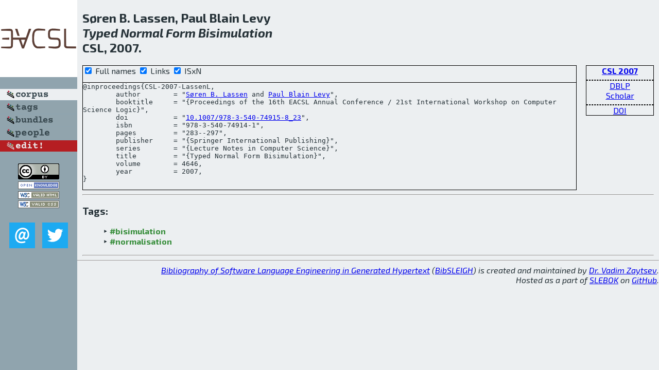

--- FILE ---
content_type: text/html; charset=utf-8
request_url: http://bibtex.github.io/CSL-2007-LassenL.html
body_size: 1913
content:
<!DOCTYPE html>
<html>
<head>
	<meta http-equiv="Content-Type" content="text/html; charset=UTF-8"/>
	<meta name="keywords" content="software linguistics, software language engineering, book of knowledge, glossary, academic publications, scientific research, open knowledge, open science"/>
	<title>BibSLEIGH — Typed Normal Form Bisimulation</title>
	<link href="stuff/bib.css" rel="stylesheet" type="text/css"/>
	<link href='http://fonts.googleapis.com/css?family=Exo+2:400,700,400italic,700italic' rel='stylesheet' type='text/css'>
	<script src="stuff/jquery.min.js" type="text/javascript"></script>
</head>
<body>
<div class="left">
	<a href="index.html"><img src="stuff/csl.png" alt="Typed Normal Form Bisimulation" title="Typed Normal Form Bisimulation" class="pad"/></a>

	<div class="pad">
		<a href="index.html"><img src="stuff/a-corpus.png" alt="BibSLEIGH corpus" title="All papers in the corpus"/></a><br/>
		<a href="tag/index.html"><img src="stuff/p-tags.png" alt="BibSLEIGH tags" title="All known tags"/></a><br/>
		<a href="bundle/index.html"><img src="stuff/p-bundles.png" alt="BibSLEIGH bundles" title="All selected bundles"/></a><br/>
		<a href="person/index.html"><img src="stuff/p-people.png" alt="BibSLEIGH people" title="All contributors"/></a><br/>
<a href="https://github.com/slebok/bibsleigh/edit/master/corpus/TEST\2007\CSL-2007\CSL-2007-LassenL.json"><img src="stuff/edit.png" alt="EDIT!" title="EDIT!"/></a>
	</div>
	<a href="http://creativecommons.org/licenses/by/4.0/" title="CC-BY"><img src="stuff/cc-by.png" alt="CC-BY"/></a><br/>
	<a href="http://opendatacommons.org/licenses/by/summary/" title="Open Knowledge"><img src="stuff/open-knowledge.png" alt="Open Knowledge" /></a><br/>
	<a href="http://validator.w3.org/check/referer" title="XHTML 1.0 W3C Rec"><img src="stuff/xhtml.png" alt="XHTML 1.0 W3C Rec" /></a><br/>
	<a href="http://jigsaw.w3.org/css-validator/check/referer" title="CSS 2.1 W3C CanRec"><img src="stuff/css.png" alt="CSS 2.1 W3C CanRec" class="pad" /></a><br/>
	<div class="sm">
		<a href="mailto:vadim@grammarware.net"><img src="stuff/email.png" alt="email" title="Complain!" /></a>
		<a href="https://twitter.com/intent/tweet?screen_name=grammarware"><img src="stuff/twitter.png" alt="twitter" title="Mention!" /></a>
	</div>

</div>
<div class="main">
<h2>Søren B. Lassen, Paul Blain Levy<br/><em><a href="word/type.html">Typed</a> <a href="word/normal.html">Normal</a> <a href="word/form.html">Form</a> <a href="word/bisimul.html">Bisimulation</a></em><br/>CSL, 2007.</h2>
<div class="rbox">
<strong><a href="CSL-2007.html">CSL 2007</a></strong><hr/><a href="http://dblp.org/rec/html/conf/csl/LassenL07">DBLP</a><br/>
<a href="https://scholar.google.com/scholar?q=%22Typed+Normal+Form+Bisimulation%22">Scholar</a><hr/><a href="http://dx.doi.org/10.1007/978-3-540-74915-8_23">DOI</a>
</div>
<div class="pre"><form action="#">
	<input type="checkbox" checked="checked" onClick="$('#booktitle').text(this.checked?'Proceedings of the 16th EACSL Annual Conference / 21st International Workshop on Computer Science Logic':'CSL');$('#series').text(this.checked?'Lecture Notes in Computer Science':'LNCS');$('#publisher').text(this.checked?'Springer International Publishing':'Springer');"/> Full names
	<input type="checkbox" checked="checked" onClick="(this.checked)?$('.uri').show():$('.uri').hide();"/> Links
	<input type="checkbox" checked="checked" onClick="(this.checked)?$('#isbn').show():$('#isbn').hide();"/> ISxN
	</form><pre>@inproceedings{CSL-2007-LassenL,
	author        = "<a href="person/Soeren_B_Lassen.html">Søren B. Lassen</a> and <a href="person/Paul_Blain_Levy.html">Paul Blain Levy</a>",
	booktitle     = "{<span id="booktitle">Proceedings of the 16th EACSL Annual Conference / 21st International Workshop on Computer Science Logic</span>}",
<span class="uri">	doi           = "<a href="http://dx.doi.org/10.1007/978-3-540-74915-8_23">10.1007/978-3-540-74915-8_23</a>",
</span><span id="isbn">	isbn          = "978-3-540-74914-1",
</span>	pages         = "283--297",
	publisher     = "{<span id="publisher">Springer International Publishing</span>}",
	series        = "{<span id="series">Lecture Notes in Computer Science</span>}",
	title         = "{Typed Normal Form Bisimulation}",
	volume        = 4646,
	year          = 2007,
}</pre>
</div>
<hr/>
<h3>Tags:</h3><ul class="tri"><li class="tag"><a href="tag/bisimulation.html">#bisimulation</a></li>
<li class="tag"><a href="tag/normalisation.html">#normalisation</a></li></ul><hr/>
</div>
<hr style="clear:both"/>
<div class="last">
	<em>
		<a href="http://bibtex.github.io">Bibliography of Software Language Engineering in Generated Hypertext</a>
		(<a href="http://github.com/slebok/bibsleigh">BibSLEIGH</a>) is
		created and maintained by <a href="http://grammarware.github.io/">Dr. Vadim Zaytsev</a>.<br/>
		Hosted as a part of <a href="http://slebok.github.io/">SLEBOK</a> on <a href="http://www.github.com/">GitHub</a>.
	</em>
</div>
</body>
</html>